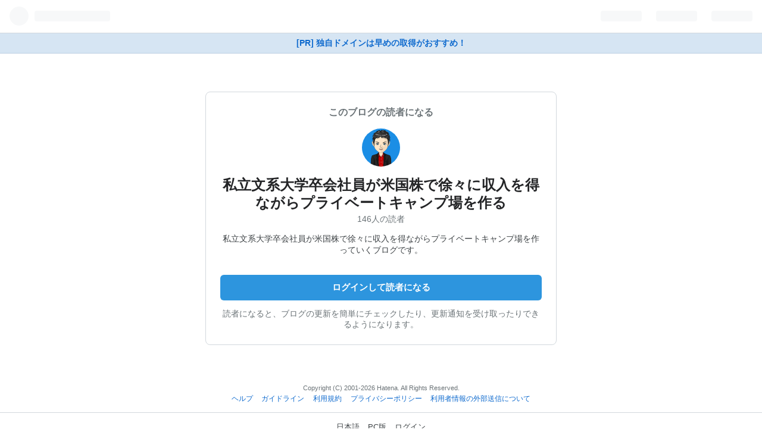

--- FILE ---
content_type: text/html; charset=utf-8
request_url: https://blog.hatena.ne.jp/chatesen/chatesen.hateblo.jp/subscribe?utm_campaign=subscribe_blog&utm_medium=button&utm_source=blogs_topright_button
body_size: 3497
content:
<!DOCTYPE html>
<html
  lang="ja"
data-admin-domain="//blog.hatena.ne.jp"
data-admin-origin="https://blog.hatena.ne.jp"
data-avail-langs="ja en"
data-blog="chatesen.hateblo.jp"
data-blog-host="chatesen.hateblo.jp"
data-blog-is-public="1"
data-blog-name="私立文系大学卒会社員が米国株で徐々に収入を得ながらプライベートキャンプ場を作る"
data-blog-owner="chatesen"
data-blog-show-ads=""
data-blog-show-sleeping-ads=""
data-blog-uri="https://www.chatesen.info/"
data-blog-uuid="10257846132672671558"
data-blogs-uri-base="https://www.chatesen.info"
data-brand="pro"
data-data-layer="{&quot;hatenablog&quot;:{&quot;admin&quot;:{},&quot;analytics&quot;:{&quot;brand_property_id&quot;:&quot;&quot;,&quot;measurement_id&quot;:&quot;G-CFHD7CG1V6&quot;,&quot;non_sampling_property_id&quot;:&quot;&quot;,&quot;property_id&quot;:&quot;UA-157719742-1&quot;,&quot;separated_property_id&quot;:&quot;UA-29716941-18&quot;},&quot;blog&quot;:{&quot;blog_id&quot;:&quot;10257846132672671558&quot;,&quot;content_seems_japanese&quot;:&quot;undef&quot;,&quot;disable_ads&quot;:&quot;&quot;,&quot;enable_ads&quot;:&quot;undef&quot;,&quot;enable_keyword_link&quot;:&quot;false&quot;,&quot;entry_show_footer_related_entries&quot;:&quot;true&quot;,&quot;force_pc_view&quot;:&quot;true&quot;,&quot;is_public&quot;:&quot;true&quot;,&quot;is_responsive_view&quot;:&quot;undef&quot;,&quot;is_sleeping&quot;:&quot;true&quot;,&quot;lang&quot;:&quot;ja&quot;,&quot;name&quot;:&quot;\u79c1\u7acb\u6587\u7cfb\u5927\u5b66\u5352\u4f1a\u793e\u54e1\u304c\u7c73\u56fd\u682a\u3067\u5f90\u3005\u306b\u53ce\u5165\u3092\u5f97\u306a\u304c\u3089\u30d7\u30e9\u30a4\u30d9\u30fc\u30c8\u30ad\u30e3\u30f3\u30d7\u5834\u3092\u4f5c\u308b&quot;,&quot;owner_name&quot;:&quot;chatesen&quot;,&quot;uri&quot;:&quot;https://www.chatesen.info/&quot;},&quot;brand&quot;:&quot;pro&quot;,&quot;page_id&quot;:&quot;user-blog-subscribe&quot;,&quot;permalink_entry&quot;:null,&quot;pro&quot;:&quot;pro&quot;,&quot;router_type&quot;:&quot;admin&quot;}}"
data-device="touch"
data-dont-recommend-pro="false"
data-global-domain="https://hatena.blog"
data-globalheader-type="touch"
data-help-url="https://help.hatenablog.com"
data-no-suggest-touch-view="1"
data-page="user-blog-subscribe"
data-parts-domain="https://hatenablog-parts.com"
data-plus-available="1"
data-pro="true"
data-router-type="admin"
data-sentry-dsn="https://03a33e4781a24cf2885099fed222b56d@sentry.io/1195218"
data-sentry-environment="production"
data-sentry-sample-rate="0.1"
data-static-domain="https://cdn.blog.st-hatena.com"
data-version="ce040fcbad0d42a5e1cae88990dad0"
  data-initial-state="{}"

  >
  <head>
    <meta charset="utf-8">
    <meta name="viewport" content="width=device-width, initial-scale=1.0, maximum-scale=1.0, user-scalable=no"/>
    
<link rel="stylesheet" type="text/css" href="https://cdn.blog.st-hatena.com/css/touch/admin-touch.css?version=ce040fcbad0d42a5e1cae88990dad0"/>

    
<script
  id="embed-gtm-data-layer-loader"
  data-data-layer-page-specific=""
>
(function() {
  function loadDataLayer(elem, attrName) {
    if (!elem) { return {}; }
    var json = elem.getAttribute(attrName);
    if (!json) { return {}; }
    return JSON.parse(json);
  }

  var globalVariables = loadDataLayer(
    document.documentElement,
    'data-data-layer'
  );
  var pageSpecificVariables = loadDataLayer(
    document.getElementById('embed-gtm-data-layer-loader'),
    'data-data-layer-page-specific'
  );

  var variables = [globalVariables, pageSpecificVariables];

  if (!window.dataLayer) {
    window.dataLayer = [];
  }

  for (var i = 0; i < variables.length; i++) {
    window.dataLayer.push(variables[i]);
  }
})();
</script>

<!-- Google Tag Manager -->
<script>(function(w,d,s,l,i){w[l]=w[l]||[];w[l].push({'gtm.start':
new Date().getTime(),event:'gtm.js'});var f=d.getElementsByTagName(s)[0],
j=d.createElement(s),dl=l!='dataLayer'?'&l='+l:'';j.async=true;j.src=
'https://www.googletagmanager.com/gtm.js?id='+i+dl;f.parentNode.insertBefore(j,f);
})(window,document,'script','dataLayer','GTM-P4CXTW');</script>
<!-- End Google Tag Manager -->





  
<script src="https://r.moshimo.com/af/r/maftag.js"></script>
<script>
  mafcross(['hatenablog.com','blog.hatena.ne.jp','hatena.blog'])
</script>





  




















    
  <link rel="shortcut icon" href="https://cdn.blog.st-hatena.com/images/favicon.png" />
  <link rel="apple-touch-icon" sizes="76x76" href="https://cdn.blog.st-hatena.com/images/touch-icon-ipad.png?version=ce040fcbad0d42a5e1cae88990dad0">
  <link rel="apple-touch-icon" sizes="120x120" href="https://cdn.blog.st-hatena.com/images/touch-icon-iphone-retina.png?version=ce040fcbad0d42a5e1cae88990dad0">
  <link rel="apple-touch-icon" sizes="152x152" href="https://cdn.blog.st-hatena.com/images/touch-icon-ipad-retina.png?version=ce040fcbad0d42a5e1cae88990dad0">
  <link rel="icon" sizes="192x192" href="https://cdn.blog.st-hatena.com/images/common/meta-icon-global.png?version=ce040fcbad0d42a5e1cae88990dad0">




    <title>はてなブログ</title>

    <meta name="apple-itunes-app" content="app-id=583299321">

    

    

    
      <meta name="robots" content="noindex,nofollow,noarchive" />
    
  </head>
  
  <body id="body" class="
    page-user-blog-subscribe
     globalheader-ng-enabled
  ">
    <div id="container" class="js-app-element">

      
      
      
        
        

  <div id="globalheader-container" data-brand="hatenablog">
    <iframe id="globalheader" height="44" frameborder="0" allowTransparency="true"></iframe>
  </div>


      

      
      
        
        <a
          href="https://www.onamae.com/campaign/hatena?banner_id=774_globalhead_link&gc=hatena_globalhead_yblog&waad=4GGtnuiu"
          rel="nofollow"
          id="gmo-tieup-campaign-link-201904"
          class="admin-header-upgrade-pro promotion-onamaeDomain-touchHeader  track-click-by-gtm"
          data-gtm-event-action="click"
          data-gtm-event-value="clicked"
          data-gtm-event-label="gmo_campaign_link_globalheader_touch"
        >
          [PR] 独自ドメインは早めの取得がおすすめ！
        </a>
        
      


      

      
<section class="section-subscribe">
  <header class="subscribe-header">
    <p class="subscribe-header-label">このブログの読者になる</p>
    <a
      href="https://www.chatesen.info/"
      class="track-click-by-gtm"
      data-gtm-event-action="click"
      data-gtm-event-value="clicked"
      data-gtm-event-label="subscribe_touch_blog_icon"
      data-track-name="subscribe_touch_blog_icon"
      data-track-once
    >
      <img src="https://cdn.image.st-hatena.com/image/square/7c01fd43d5794436a8072b849022b5edc9f052d1/backend=imagemagick;height=128;version=1;width=128/https%3A%2F%2Fcdn.user.blog.st-hatena.com%2Fblog_custom_icon%2F153454961%2F1582380369938401" class="subscribe-blog-icon" alt=""/>
    </a>
    <h1 class="subscribe-blog-title">
      <a
        href="https://www.chatesen.info/"
        class="track-click-by-gtm"
        data-gtm-event-action="click"
        data-gtm-event-value="clicked"
        data-gtm-event-label="subscribe_touch_blog_name"
        data-track-name="subscribe_touch_blog_name"
        data-track-once
      >
        私立文系大学卒会社員が米国株で徐々に収入を得ながらプライベートキャンプ場を作る
      </a>
    </h1>
    <p class="subscribers-count">146人の読者</p>
    
      <p class="subscribe-blog-description">私立文系大学卒会社員が米国株で徐々に収入を得ながらプライベートキャンプ場を作っていくブログです。</p>
    
  </header>
  <div class="subscribe-main">
          <a
        href="https://accounts.hatena.ne.jp/login?location=https%3A%2F%2Fblog.hatena.ne.jp%2Fgo%3Fblog%3Dhttps%253A%252F%252Fwww.chatesen.info%252F%26via%3D200221&amp;via=200221"
        target="_parent"
        class="btn btn-large btn-primary btn-full track-click-by-gtm"
        data-gtm-event-action="click"
        data-gtm-event-value="clicked"
        data-gtm-event-label="subscribe_touch_login"
        data-track-name="subscribe_touch_login"
        data-track-once
      >
        ログインして読者になる
      </a>
    
    <p class="subscribe-action-label">
      読者になると、ブログの更新を簡単にチェックしたり、更新通知を受け取ったりできるようになります。
    </p>
  </div>
</section>


      

        <footer class="footer content ">
          <small class="copyright">Copyright (C) 2001-2026 Hatena. All Rights Reserved.</small>
            <ul class="footer-nav">
              <li><a href="https://help.hatenablog.com">ヘルプ</a></li>
              <li><a href="https://help.hatenablog.com/entry/guideline">ガイドライン</a></li>
              <li><a href="https://policies.hatena.ne.jp/rule">利用規約</a></li>
              <li><a href="https://policies.hatena.ne.jp/privacypolicy-ja">プライバシーポリシー</a></li>
              <li><a href="https://policies.hatena.ne.jp/cookie-policy">利用者情報の外部送信について</a></li>
            </ul>
        </footer>
        <div id="footer-menu" class="">
          <ul class="footer-menu-nav">
            <li>
              <a href="/-/locale?location=https%3A%2F%2Fblog.hatena.ne.jp%2Fchatesen%2Fchatesen.hateblo.jp%2Fsubscribe%3Futm_campaign%3Dsubscribe_blog%26utm_medium%3Dbutton%26utm_source%3Dblogs_topright_button">日本語</a>
            </li>
            
            <li>
              <a class="pcpage" href="https://help.hatenablog.com/entry/change_device_type">PC版</a>
            </li>
            <li>
            
              <a class="logout" href="https://accounts.hatena.ne.jp/login?backurl=http://blog.hatena.ne.jp/touch">ログイン</a>
            
            </li>
          </ul>
        </div>

      

    </div>
    <script type="text/javascript" src="https://cdn.blog.st-hatena.com/js/external/jquery.min.js?v=1.12.4&amp;version=ce040fcbad0d42a5e1cae88990dad0"></script>






<script src="https://cdn.blog.st-hatena.com/js/texts-ja.js?version=ce040fcbad0d42a5e1cae88990dad0"></script>


<script id="hatenablog-js" data-env="production" src="https://cdn.blog.st-hatena.com/js/bundle-admin.js?version=ce040fcbad0d42a5e1cae88990dad0" crossorigin="anonymous" data-page-id="user-blog-subscribe"></script>



<script src="https://b.st-hatena.com/js/bookmark_button.js" charset="utf-8" async="async"></script>
<div id="fb-root"></div>


  <script src="https://www.google.com/recaptcha/api.js" async></script>


    
      <script type="text/javascript">Hatena.Diary.GlobalHeader.init()</script>
    

  





  </body>
</html>
